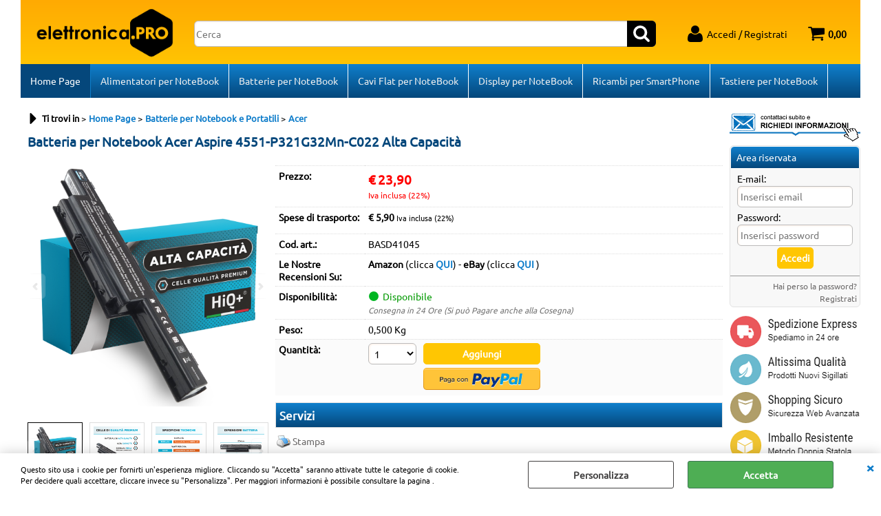

--- FILE ---
content_type: text/html; Charset=iso-8859-1
request_url: https://www.elettronica.pro/acer-batteria-per-notebook-acer-aspire-4551-p321g32mn-c022-alta-capacita.1.1.19.gp.16549.uw
body_size: 39026
content:
<!DOCTYPE html>
<html lang="it">
<head>
<meta charset="iso-8859-1">
<meta http-equiv="content-type" content="text/html; charset=iso-8859-1">
<base href="https://www.elettronica.pro/" />
<script type="text/javascript" id="rdy_BNM1RDAl">
	//<![CDATA[
	
window.onerror = function(message, url, lineNumber,columnNumber,oError) {oError = oError||{};var aStack = (oError.stack||"").split("\n");var aConsole = [];aConsole.push(message);for(var sY=0;sY<aStack.length;sY++){if(aStack[sY]){aConsole.push(aStack[sY].replace(/@/g,"\t"));}}console.log("ERROR:");console.log(aConsole.join("\n"));console.log("------------------------------------");return true;};

	//]]>
</script>


<link  href="scripts/jquery.js" rel="preload" type="text/javascript" as="script" />
<link  href="scripts/readyprolibrary.min122.js?lang=it" rel="preload" type="text/javascript" as="script" />
<link  href="/readycontent/images/Elettronica-Pro-Logo.png" rel="preload" as="image" />
<link  href="ReadySkins/wonder/profile_24_20251118125017.css" rel="preload" type="text/css" as="style" />
<title>Batteria per Notebook Acer Aspire 4551-P321G32Mn-C022 Alta Capacit&#224; - Acer</title>
<meta http-equiv="imagetoolbar" content="no" />
<meta name="generator" content="Ready Pro Ecommerce" />
<meta name="content-language" content="it" />
<link rel="icon" type="image/x-icon" href="/favicon.ico" />
<meta content="Batteria per Notebook Acer Aspire 4551-P321G32Mn-C022 Alta Capacit&amp;#224; - Elettronica.Pro" name="keywords" />
<meta content="Acquista al Miglior Prezzo Batteria per Notebook Acer Aspire 4551-P321G32Mn-C022 Alta Capacit&amp;#224;, Ricambio Nuovo di Altissima Qualit&#224;. Azienda Italiana, Garanzia 2 Anni." name="description" />
<meta content="width=device-width, minimum-scale=1.0, maximum-scale=5.0, initial-scale=1.0" name="viewport" />
<meta content="yes" name="apple-mobile-web-app-capable" />
<meta content="yes" name="mobile-web-app-capable" />
<link  href="https://www.elettronica.pro/acer-batteria-per-notebook-acer-aspire-4551-p321g32mn-c022-alta-capacita.1.1.19.gp.16549.uw" rel="canonical" />
<meta property="og:title" content="Batteria per Notebook Acer Aspire 4551-P321G32Mn-C022 Alta Capacit&#224; - Acer" />
<meta property="og:type" content="product" />
<meta content="Acquista al Miglior Prezzo Batteria per Notebook Acer Aspire 4551-P321G32Mn-C022 Alta Capacit&amp;#224;, Ricambio Nuovo di Altissima Qualit&#224;. Azienda Italiana, Garanzia 2 Anni." property="og:description" />
<meta property="og:url" content="https://www.elettronica.pro/acer-batteria-per-notebook-acer-aspire-4551-p321g32mn-c022-alta-capacita.1.1.19.gp.16549.uw" />
<meta property="og:image" content="https://www.elettronica.pro/files/commelit_Files/Foto/1510143_7.PNG" />
<link  href="https://www.elettronica.pro/files/commelit_Files/Foto/1510143_7.PNG" rel="image_src" />
<link  href="ReadySkins/slick/slick1.css" rel="stylesheet" type="text/css" />
<link  href="ReadySkins/slick/slick-theme1.css" rel="stylesheet" type="text/css" />
<!-- SKIN Predefinita (XL Blu) -->
<link  href="ReadySkins/wonder/profile_24_20251118125017.css" rel="stylesheet" type="text/css" />
<style type="text/css">
body{background-color:#FFFFFF;}
</style>
<!-- Custom CSS --><style type="text/css">
	#menu li a, #loginBox .boxTitle, .newsletterBox .boxTitle, #mainSearchFormBoxSX .boxTitle, #mainSearchFormBoxDX .boxTitle, #currenciesBox .boxTitle, #blogLatestItems .boxTitle, #categories .boxTitle {
     font-size: 100%;
}

#body_getProd #colSx, #body_getProd #colDx {
    width: 190px;
    min-width: 190px;
    max-width: 190px;
    padding: 20px 0px 10px 0px;
}

#colSx, #colDx {
    padding: 20px 0px 10px 0px;
}

#header_responsive .top_buttons>li, #header_responsive .top_buttons>li.primary {
    background-image: linear-gradient(to top,#ffc402 0%,#ffaa02 100%);
}

#header_responsive #logo {
    max-width: 200px;
    padding-left: 12px;
}

#header_responsive .top_buttons input.txt_search {
    box-sizing: border-box;
    width: 97%;
}

#menu.megamenu {
    padding-top: 0px;
}

#header_responsive #header_top_bar_wrapper {
    background-image: linear-gradient(to bottom,#ff9a02 0%,#ffaa02 100%);
    color: #000;
    padding: 0 0 0 0;
    border-top-width: 0px;
    border-top-style: none;
    border-top-color: #ddd;
    border-right-width: 0px;
    border-right-style: solid;
    border-right-color: #ddd;
    border-bottom-width: 0px;
    border-bottom-style: solid;
    border-bottom-color: #ffa902;
    border-left-width: 0px;
    border-left-style: solid;
    border-left-color: #ddd;
}

#header_responsive .top_buttons > li, #header_responsive .top_buttons > li.primary {
    padding: 10px 20px 5px 10px;
}

#colMid #categoriesBoxes strong {
    font-size: 85%;
    padding: 3px 4px 3px 4px;
}

#colMid #categoriesBoxes.withDesc img {
    float: none;
    margin: 0px 0px 0px 0px;
}

#colMid #categoriesBoxes li {
    width: 160px;
    height: 150px;
}

.personalElement {
    margin-top: 2px;
    margin-bottom: 2px;
}

#staticPage {
    margin-bottom: 10px;
}

#colMid #categoriesBoxes strong {
    border-bottom-width: 0px;
    border-bottom-style: none;
}    

#colMid #categoriesBoxes strong {
    font-size: 85%;
    padding: 3px 4px 3px 4px;
}

#loginBox .paypalLoginButton {
    padding: 0px 0px 10px 0;
    text-align: center;
}


@media screen and (max-width:615px){
#header_responsive #logo{
   width:100px!important;
}

}

body{
    background:#fff !important;
}

.fancybox-inner #formRequestInfo{
width:100%;
-moz-box-sizing: border-box;
-webkit-box-sizing: border-box;
box-sizing: border-box;
}
</style>
<style type="text/css">
#colSx,#colDx,#colMid{display:table-cell;vertical-align:top;}#mainTable{display:table;}
</style>
<script type="text/javascript" id="rdy_b1tZqqCV">
//<![CDATA[
var template_var_bShowMobileVersion=false;
var template_var_skinFolder='ReadySkins/wonder/img/';
var template_var_ajaxCall_page='ajaxRequests.asp';
var template_var_upload_files_page='uploadFiles.asp';
var template_var_renew_session_page='';
var template_var_send_order_page='/?cmd=sendOrder';
var template_var_order_incomplete_btn_ko='Annulla';
var template_var_order_incomplete_btn_ok='Procedi con l\'acquisto';
var template_var_order_incomplete_message='<strong>ATTENZIONE!!</strong><br /><p>Siamo spiacenti ma attualmente non esiste alcun vettore disponibile per la tua zona di consegna.</p><ul><li>Potresti decidere di inviare comunque l\'ordine. Ti chiamera\' un nostro tecnico per aiutarti</li><li>Oppure potresti annullare l\'operazione e riprovare tra qualche giorno lasciando i tuoi articoli nel carrello.</li><li>Oppure potresti annullare l\'operazione ma solo per provare un\'altra destinazione</li></ul><br /><br /><strong>Come vuoi procedere?</strong>';
var readypro_data = {cookiesAccepted:0,cookiesMarketingAccepted:0,cookiesStatisticsAccepted:0,webSiteCharset:'iso-8859-1'};
//]]>
</script>
<script src="scripts/jquery.js" type="text/javascript" id="rdy_scriptsjqueryjs"></script>
<script src="scripts/readyprolibrary.min122.js?lang=it" type="text/javascript" id="rdy_scriptsreadyprolibrarymin122jslangit" defer="defer"></script>
<script src="scripts/select2/dist/js/i18n/it.js" type="text/javascript" id="rdy_scriptsselect2distjsi18nitjs" defer="defer"></script>
<script src="scripts/slick/slick1.js" type="text/javascript" id="rdy_scriptsslickslick1js" defer="defer"></script>
<!-- Google Tag Manager -->
<script type="text/javascript" id="rdy_WTAcQG1e">
//<![CDATA[
// Define dataLayer and the gtag function.
window.dataLayer = window.dataLayer || [];
function gtag(){dataLayer.push(arguments);}
// Set default consent to denied as a placeholder
// Determine actual values based on your own requirements
gtag('consent', 'default', {
'ad_storage':'denied',
'ad_user_data':'denied',
'ad_personalization':'denied',
'analytics_storage':'denied'
});
(function(w,d,s,l,i){w[l]=w[l]||[];w[l].push({'gtm.start':new Date().getTime(),event:'gtm.js'});var f=d.getElementsByTagName(s)[0],j=d.createElement(s),dl=l!='dataLayer'?'&l='+l:'';j.async=true;j.src='https://www.googletagmanager.com/gtm.js?id='+i+dl;f.parentNode.insertBefore(j,f);})(window,document,'script','dataLayer','GTM-NHK9F92');
//]]>
</script>
<!-- End Google Tag Manager -->
<script type="text/javascript" id="rdy_F0sR7ilu">
//<![CDATA[
(function(i,s,o,g,r,a,m){i['GoogleAnalyticsObject']=r;i[r]=i[r]||function(){
(i[r].q=i[r].q||[]).push(arguments)},i[r].l=1*new Date();a=s.createElement(o),
m=s.getElementsByTagName(o)[0];a.async=1;a.src=g;m.parentNode.insertBefore(a,m)
})(window,document,'script','//www.google-analytics.com/analytics.js','ga');
ga('create', 'UA-118879949-1', 'auto');
ga('set','anonymizeIp',true);
ga('send', 'pageview');
//]]>
</script>

</head>
<body id="body_getProd" class="body_lang_it webAreaID_1">
<!-- Google Tag Manager (noscript) -->
<noscript><iframe src="https://www.googletagmanager.com/ns.html?id=GTM-NHK9F92" height="0" width="0" style="display:none;visibility:hidden"></iframe></noscript>
<!-- End Google Tag Manager (noscript) -->
<div id="cookieAlert"><div class="text"><p>Questo sito usa i cookie per fornirti un'esperienza migliore. Cliccando su "Accetta" saranno attivate tutte le categorie di cookie. Per decidere quali accettare, cliccare invece su "Personalizza". Per maggiori informazioni è possibile consultare la pagina .</p></div><div class="btn"><a href="#" class="details" onclick="return showCookieDetails();">Personalizza</a><a href="#" class="ok" onclick="return acceptCookie(this,false);">Accetta</a></div><a href="#" class="close" onclick="return closeCookieBanner(this);">CHIUDI</a></div>
<div id="r_left_menu"><div class="r_left_menu_loader"></div><div class="r_left_menu_container"><div class="r_left_menu_container_scroll"><ul><li class="btn_left_close btn"><span>Chiudi</span></li></ul><div class="r_left_menu_areas"><ul>
<li id="r_webArea_1" class="current">
<a href="https://www.elettronica.pro/" title="Home Page" class="selectedButt" target="_self" data-text="Home Page">Home Page</a>
<div class="r_left_menu_categories"><ul><!--catTreeSTART5--><li class="li-folder"><a href="alimentatori-per-notebook-e-portatili.1.1.5.sp.uw" id="r_folder_5" class="folder withProducts" data-id="5" data-params="cmd=searchProd&idA=1&idC=5" data-page="standard">Alimentatori per Notebook e Portatili</a></li><!--catTreeEND5--><!--catTreeSTART17--><li class="li-folder"><a href="batterie-per-notebook-e-portatili.1.1.17.sp.uw" id="r_folder_17" class="folder withProducts" data-id="17" data-params="cmd=searchProd&idA=1&idC=17" data-page="standard">Batterie per Notebook e Portatili</a></li><!--catTreeEND17--><!--catTreeSTART26--><li class="li-folder"><a href="cavi-flat-video-per-notebook-e-portatili.1.1.26.sp.uw" id="r_folder_26" class="folder withProducts" data-id="26" data-params="cmd=searchProd&idA=1&idC=26" data-page="standard">Cavi Flat Video per Notebook e Portatili</a></li><!--catTreeEND26--><!--catTreeSTART14--><li class="li-folder"><a href="display-e-touch-screen-per-smartphone.1.1.14.sp.uw" id="r_folder_14" class="folder withProducts" data-id="14" data-params="cmd=searchProd&idA=1&idC=14" data-page="standard">Display e Touch-Screen per SmartPhone</a></li><!--catTreeEND14--><!--catTreeSTART29--><li class="li-folder"><a href="display-per-notebook-e-portatili.1.1.29.sp.uw" id="r_folder_29" class="folder withProducts" data-id="29" data-params="cmd=searchProd&idA=1&idC=29" data-page="standard">Display per Notebook e Portatili</a></li><!--catTreeEND29--><!--catTreeSTART2--><li class="li-folder"><a href="tastiere-per-notebook-e-portatili.1.1.2.sp.uw" id="r_folder_2" class="folder withProducts" data-id="2" data-params="cmd=searchProd&idA=1&idC=2" data-page="standard">Tastiere per Notebook e Portatili</a></li><!--catTreeEND2--></ul></div>
</li><li id="r_webArea_4">
<a href="alimentatori-per-notebook.1.4.uw" title="Alimentatori per NoteBook" target="_self" data-text="Alimentatori per NoteBook">Alimentatori per NoteBook</a>
<!-- INNERHTML_AREA_4 -->
</li><li id="r_webArea_3">
<a href="batterie-per-notebook.1.3.uw" title="Batterie per NoteBook" target="_self" data-text="Batterie per NoteBook">Batterie per NoteBook</a>
<!-- INNERHTML_AREA_3 -->
</li><li id="r_webArea_8">
<a href="cavi-flat-per-notebook.1.8.uw" title="Cavi Flat per NoteBook" target="_self" data-text="Cavi Flat per NoteBook">Cavi Flat per NoteBook</a>
<!-- INNERHTML_AREA_8 -->
</li><li id="r_webArea_9">
<a href="display-per-notebook.1.9.uw" title="Display per NoteBook" target="_self" data-text="Display per NoteBook">Display per NoteBook</a>
<!-- INNERHTML_AREA_9 -->
</li><li id="r_webArea_7">
<a href="ricambi-per-smartphone.1.7.uw" title="Ricambi per SmartPhone" target="_self" data-text="Ricambi per SmartPhone">Ricambi per SmartPhone</a>
<!-- INNERHTML_AREA_7 -->
</li><li id="r_webArea_6">
<a href="tastiere-per-notebook.1.6.uw" title="Tastiere per NoteBook" target="_self" data-text="Tastiere per NoteBook">Tastiere per NoteBook</a>
<!-- INNERHTML_AREA_6 -->
</li>
</ul>
</div></div></div></div>
<div id="header_responsive"><div id="head"><div id="header_top_bar_wrapper"><ul class="header_top_bar"><li id="top_text"></li></ul></div><div id="top_buttons_wrapper"><ul class="top_buttons"><li id="top_menu_button" class="btn_menu butt"><a href="#"><span>&nbsp;</span></a></li><li class="box_logo"><a href="https://www.elettronica.pro/"><img src="/readycontent/images/Elettronica-Pro-Logo.png" fetchpriority="high" id="logo" alt="Elettronica.Pro" border="0" /></a></li><li class="box_search"><form action="/" id="top_search" class="headForm"><div class="box_text_search"><input type="text" placeholder="Cerca" class="txt_search" name="cmdString" autocomplete="off" value="" /><input type="submit" value="ok" class="btn_search responsive_butt" /></div><input type="button" value="ok" name="main_butt" class="btn_search main_butt" /><input type="hidden" name="cmd" value="searchProd" /><input type="hidden" name="bFormSearch" value="1" /></form></li><li id="top_login_button" class="btn_login butt"><a href="/?cmd=loginAndRegister" rel="nofollow"><span>Accedi / Registrati</span></a><div id="top_login" class="popup"><div class="loginAndRegister" id="loginAndRegisterTop"><div id="existentUserBoxTop" class="existent_user_box"><div class="boxTitle"><span>Sono già registrato</span></div><p>Per completare l'ordine inserisci il nome utente e la password e poi clicca sul pulsante "Accedi"</p><form action="acer-batteria-per-notebook-acer-aspire-4551-p321g32mn-c022-alta-capacita.1.1.19.gp.16549.uw" method="post"><fieldset><label><strong>E-mail:</strong><input type="text" name="uid" /></label><label><strong>Password:</strong><input type="password" name="pwd" onkeypress="showToggleViewPassword(this);" /></label></fieldset><input value="Accedi" type="submit" name="cmdOK" class="butt1" /><a href="#" title="Inserire l'indirizzo email con il quale e' stata effettuata la registrazione per reimpostare la password" onclick="return showMessageInLightBox('&lt;div id=&quot;resetPwdRequest&quot;&gt;&lt;div class=&quot;boxTitle&quot;&gt;Hai perso la password?&lt;/div&gt;Per avviare la procedura di reset della password inserisci l\'indirizzo email con il quale ti sei registrato.&lt;form id=&quot;resetPwdRequestForm&quot; action=&quot;/?cmd=resetPwdRequest&quot; method=&quot;post&quot; onsubmit=&quot;return checkResetPwdForm(this);&quot;&gt;&lt;label for=&quot;email&quot;&gt;E-mail&lt;/label&gt;&amp;nbsp;&lt;input type=&quot;text&quot; name=&quot;email&quot; /&gt;&amp;nbsp;&lt;input type=&quot;submit&quot; name=&quot;cmd_OK&quot; value=&quot;Vai&quot; class=&quot;butt1&quot; id=&quot;resetPwdRequestButt&quot; /&gt;&lt;/form&gt;&lt;/div&gt;');">Hai perso la password?</a></form></div><div id="newUserBoxTop" class="new_user_box"><div class="boxTitle"><span>Sono un nuovo cliente</span></div><p>Se non sei ancora registrato sul nostro sito clicca sul pulsante "Registrati"</p><form action="/?cmd=regForm" method="post"><input type="submit" name="cmdRegister" value="Registrati" class="butt1" /></form></div></div></div></li><li class="btn_cart butt" id="top_cart_button"><a href="/?cmd=showCart" rel="nofollow"><span>0,00</span></a></li></ul></div></div></div>
<div id="menu" class="megamenu"><ul>
<li id="webArea_1" class="current">
<a href="https://www.elettronica.pro/" title="Home Page" class="selectedButt" target="_self" data-text="Home Page">Home Page</a>
</li><li id="webArea_4">
<a href="alimentatori-per-notebook.1.4.uw" title="Alimentatori per NoteBook" target="_self" data-text="Alimentatori per NoteBook">Alimentatori per NoteBook</a>
</li><li id="webArea_3">
<a href="batterie-per-notebook.1.3.uw" title="Batterie per NoteBook" target="_self" data-text="Batterie per NoteBook">Batterie per NoteBook</a>
</li><li id="webArea_8">
<a href="cavi-flat-per-notebook.1.8.uw" title="Cavi Flat per NoteBook" target="_self" data-text="Cavi Flat per NoteBook">Cavi Flat per NoteBook</a>
</li><li id="webArea_9">
<a href="display-per-notebook.1.9.uw" title="Display per NoteBook" target="_self" data-text="Display per NoteBook">Display per NoteBook</a>
</li><li id="webArea_7">
<a href="ricambi-per-smartphone.1.7.uw" title="Ricambi per SmartPhone" target="_self" data-text="Ricambi per SmartPhone">Ricambi per SmartPhone</a>
</li><li id="webArea_6">
<a href="tastiere-per-notebook.1.6.uw" title="Tastiere per NoteBook" target="_self" data-text="Tastiere per NoteBook">Tastiere per NoteBook</a>
</li>
</ul>
</div>
<div id="mainTableContainer">
<div id="mainTable">
<div id="colMid">
<noscript><div id="jsNotEnabledMessage"><img src="ReadySkins/wonder/img/alert_javascriptIsNotEnable.gif" border="0" alt="" /></div></noscript>
<div id="navBar"><div id="breadcrumbs"><strong>Ti trovi in</strong> <ul><li><a href="https://www.elettronica.pro/" title="Home Page"><span>Home Page</span></a></li> <li><a href="batterie-per-notebook-e-portatili.1.1.17.sp.uw" title="Batterie per Notebook e Portatili"><span>Batterie per Notebook e Portatili</span></a></li> <li><a href="acer.1.1.19.sp.uw" title="Acer"><span>Acer</span></a></li></ul></div></div><script type="application/ld+json">{"itemListElement":[{"@type":"ListItem","position":1,"item":{"@id":"https://www.elettronica.pro/","name":"Home Page"}},{"@type":"ListItem","position":2,"item":{"@id":"batterie-per-notebook-e-portatili.1.1.17.sp.uw","name":"Batterie per Notebook e Portatili"}},{"@type":"ListItem","position":3,"item":{"@id":"acer.1.1.19.sp.uw","name":"Acer"}}],"@type":"BreadcrumbList","@context":"https://schema.org"}</script>
<div id="sheetBox">
<div id="sheetBoxTopDetails">
<h1 class="boxTitle">
<span>Batteria per Notebook Acer Aspire 4551-P321G32Mn-C022 Alta Capacit&#224;</span>
</h1>
<div class="imagesBox" style="width:350px;float:left;margin:0 10px 10px 0;max-width: 400px;">
<div class="mainImagesList" id="sheetMainImageConteiner"><a href="#" data-fancybox-href="files/commelit_Files/Foto/1510143_2.PNG" data-fancybox-title="Batteria per Notebook Acer Aspire 4551-P321G32Mn-C022 Alta Capacit&#224;" class="fancybox-sheet-gallery imageParent"><img src="files/commelit_Files/Foto/1510143_2.PNG" fetchpriority="high" class="image" id="sheetMainImage" alt="Batteria per Notebook Acer Aspire 4551-P321G32Mn-C022 Alta Capacit&#224;" border="0" /></a><a href="#" data-fancybox-href="files/commelit_Files/Foto/1510156_2.PNG" data-fancybox-title="Batteria per Notebook Acer Aspire 4551-P321G32Mn-C022 Alta Capacit&#224;" class="fancybox-sheet-gallery imageParent"><img src="files/commelit_Files/Foto/1510156_2.PNG" data-lazy="files/commelit_Files/Foto/1510156_2.PNG" class="image" id="sheetMainImage_1" alt="Batteria per Notebook Acer Aspire 4551-P321G32Mn-C022 Alta Capacit&#224;" border="0" /></a><a href="#" data-fancybox-href="files/commelit_Files/Foto/1510169_2.PNG" data-fancybox-title="Batteria per Notebook Acer Aspire 4551-P321G32Mn-C022 Alta Capacit&#224;" class="fancybox-sheet-gallery imageParent"><img src="files/commelit_Files/Foto/1510169_2.PNG" data-lazy="files/commelit_Files/Foto/1510169_2.PNG" class="image" id="sheetMainImage_2" alt="Batteria per Notebook Acer Aspire 4551-P321G32Mn-C022 Alta Capacit&#224;" border="0" /></a><a href="#" data-fancybox-href="files/commelit_Files/Foto/1510182_2.PNG" data-fancybox-title="Batteria per Notebook Acer Aspire 4551-P321G32Mn-C022 Alta Capacit&#224;" class="fancybox-sheet-gallery imageParent"><img src="files/commelit_Files/Foto/1510182_2.PNG" data-lazy="files/commelit_Files/Foto/1510182_2.PNG" class="image" id="sheetMainImage_3" alt="Batteria per Notebook Acer Aspire 4551-P321G32Mn-C022 Alta Capacit&#224;" border="0" /></a><a href="#" data-fancybox-href="files/commelit_Files/Foto/1510195_2.PNG" data-fancybox-title="Batteria per Notebook Acer Aspire 4551-P321G32Mn-C022 Alta Capacit&#224;" class="fancybox-sheet-gallery imageParent"><img src="files/commelit_Files/Foto/1510195_2.PNG" data-lazy="files/commelit_Files/Foto/1510195_2.PNG" class="image" id="sheetMainImage_4" alt="Batteria per Notebook Acer Aspire 4551-P321G32Mn-C022 Alta Capacit&#224;" border="0" /></a><a href="#" data-fancybox-href="files/commelit_Files/Foto/1510208_2.PNG" data-fancybox-title="Batteria per Notebook Acer Aspire 4551-P321G32Mn-C022 Alta Capacit&#224;" class="fancybox-sheet-gallery imageParent"><img src="files/commelit_Files/Foto/1510208_2.PNG" data-lazy="files/commelit_Files/Foto/1510208_2.PNG" class="image" id="sheetMainImage_5" alt="Batteria per Notebook Acer Aspire 4551-P321G32Mn-C022 Alta Capacit&#224;" border="0" /></a><a href="#" data-fancybox-href="files/commelit_Files/Foto/1510221_2.PNG" data-fancybox-title="Batteria per Notebook Acer Aspire 4551-P321G32Mn-C022 Alta Capacit&#224;" class="fancybox-sheet-gallery imageParent"><img src="files/commelit_Files/Foto/1510221_2.PNG" data-lazy="files/commelit_Files/Foto/1510221_2.PNG" class="image" id="sheetMainImage_6" alt="Batteria per Notebook Acer Aspire 4551-P321G32Mn-C022 Alta Capacit&#224;" border="0" /></a><a href="#" data-fancybox-href="files/commelit_Files/Foto/1510234_2.PNG" data-fancybox-title="Batteria per Notebook Acer Aspire 4551-P321G32Mn-C022 Alta Capacit&#224;" class="fancybox-sheet-gallery imageParent"><img src="files/commelit_Files/Foto/1510234_2.PNG" data-lazy="files/commelit_Files/Foto/1510234_2.PNG" class="image" id="sheetMainImage_7" alt="Batteria per Notebook Acer Aspire 4551-P321G32Mn-C022 Alta Capacit&#224;" border="0" /></a></div><div class="sheetMainImage thumbsList" data-n-thumbs="4" data-n-total-mages="8" data-add-pinch="1"><a href="#" onclick="return false;" class="thumbParent"><img src="files/commelit_Files/Foto/1510143_7.PNG" class="thumb" alt="Batteria per Notebook Acer Aspire 4551-P321G32Mn-C022 Alta Capacit&#224;" border="0" /></a><a href="#" onclick="return false;" class="thumbParent"><img src="files/commelit_Files/Foto/1510156_7.PNG" data-lazy="files/commelit_Files/Foto/1510156_2.PNG" class="thumb" alt="Batteria per Notebook Acer Aspire 4551-P321G32Mn-C022 Alta Capacit&#224;" border="0" /></a><a href="#" onclick="return false;" class="thumbParent"><img src="files/commelit_Files/Foto/1510169_7.PNG" data-lazy="files/commelit_Files/Foto/1510169_2.PNG" class="thumb" alt="Batteria per Notebook Acer Aspire 4551-P321G32Mn-C022 Alta Capacit&#224;" border="0" /></a><a href="#" onclick="return false;" class="thumbParent"><img src="files/commelit_Files/Foto/1510182_7.PNG" data-lazy="files/commelit_Files/Foto/1510182_2.PNG" class="thumb" alt="Batteria per Notebook Acer Aspire 4551-P321G32Mn-C022 Alta Capacit&#224;" border="0" /></a><a href="#" onclick="return false;" class="thumbParent"><img src="files/commelit_Files/Foto/1510195_7.PNG" data-lazy="files/commelit_Files/Foto/1510195_2.PNG" class="thumb" alt="Batteria per Notebook Acer Aspire 4551-P321G32Mn-C022 Alta Capacit&#224;" border="0" /></a><a href="#" onclick="return false;" class="thumbParent"><img src="files/commelit_Files/Foto/1510208_7.PNG" data-lazy="files/commelit_Files/Foto/1510208_2.PNG" class="thumb" alt="Batteria per Notebook Acer Aspire 4551-P321G32Mn-C022 Alta Capacit&#224;" border="0" /></a><a href="#" onclick="return false;" class="thumbParent"><img src="files/commelit_Files/Foto/1510221_7.PNG" data-lazy="files/commelit_Files/Foto/1510221_2.PNG" class="thumb" alt="Batteria per Notebook Acer Aspire 4551-P321G32Mn-C022 Alta Capacit&#224;" border="0" /></a><a href="#" onclick="return false;" class="thumbParent"><img src="files/commelit_Files/Foto/1510234_7.PNG" data-lazy="files/commelit_Files/Foto/1510234_2.PNG" class="thumb" alt="Batteria per Notebook Acer Aspire 4551-P321G32Mn-C022 Alta Capacit&#224;" border="0" /></a></div>
</div>
<div class="detailsBox" style="margin:0 0 10px 360px;">
<table width="99%" border="0" cellspacing="0" cellpadding="0"><tr class="price">
<th scope="row" class="price">Prezzo:</th>
<td data-label="" class="price"><h3 class="mainPrice"><span class="mainPriceCurrency">&#8364;</span><span class="mainPriceAmount">23,90</span> <span class="sIva">Iva inclusa (22%)</span></h3></td>
</tr><tr id="shippingAmount_16549" class="deliveryInfo">
<th scope="row" class="deliveryInfo">Spese di trasporto:</th>
<td id="shippingAmount_16549" data-label="" class="deliveryInfo"><div class="shippingDetails"><span><strong>&#8364; 5,90</strong> <span class="sIva">Iva inclusa (22%)</span></span></div></td>
</tr><tr class="code">
<th scope="row" class="code">Cod. art.:</th>
<td data-label="" class="code">BASD41045</td>
</tr><tr class="customHTML">
<th scope="row" class="customHTML">Le Nostre Recensioni Su:</th>
<td data-label="" class="customHTML"><p><strong><font color="#000000">Amazon</font></strong> (clicca
<strong><a href="https://www.amazon.it/gp/aag/details/ref=aag_m_ss?ie=UTF8&amp;asin=&amp;isAmazonFulfilled=&amp;isCBA=&amp;marketplaceID=APJ6JRA9NG5V4&amp;seller=A62PC5QTQMW05"
target="_blank">QUI</a></strong>) -&#160;<strong>eBay</strong>
(clicca
<a href="https://www.ebay.it/fdbk/feedback_profile/elettronica-pro"
target="_blank"><strong>QUI</strong></a> )</p></td>
</tr><tr class="availability">
<th scope="row" class="availability">Disponibilità:</th>
<td data-label="" class="availability"><a href="#" onclick="showMessageInLightBox('&lt;p&gt;&lt;font size=&quot;4&quot;&gt;Consegna in 24 Ore&lt;/font&gt;&lt;/p&gt;\r\n&lt;p&gt;&lt;font size=&quot;4&quot;&gt;Si pu&#242; Pagare anche alla Consegna&lt;/font&gt;&lt;/p&gt;'); return false;" class="availabDetails"><span class="fullAV ico">Disponibile</span>
</a><em class="delivery">Consegna in 24 Ore (Si può Pagare anche alla Cosegna)</em></td>
</tr><tr>
<th scope="row">Peso:</th>
<td data-label="">0,500 Kg</td>
</tr><tr id="sheetAddToCartRow"><th>Quantità:</th><td class="bkg1"><form action="acer-batteria-per-notebook-acer-aspire-4551-p321g32mn-c022-alta-capacita.1.1.19.gp.16549.uw" method="post" class="cart_form" name="cart_form_16549" id="cart_form_16549" onsubmit="return false;"><label><select name="addToCart" class="cart_form_quantity" onchange="return cartQtaSubmit(this);"><option value="1">1</option><option value="2">2</option><option value="3">3</option><option value="4">4</option><option value="5">5</option><option value="6">6</option><option value="7">7</option><option value="8">8</option><option value="9">9</option><optgroup label="-----"><option value="customQuantityForm_ins_16549">10+</option></optgroup></select></label><input type="submit" value="Aggiungi" name="cmdAdd" class="butt1" onclick="return addToCartProduct(this.form);" /><input type="hidden" value="16549" name="productID" /><input type="hidden" value="" name="filterID" /></form><div style="display:none;" id="customQuantityForm_ins_16549"><div class="ajax_message"><strong>Batteria per Notebook Acer Aspire 4551-P321G32Mn-C022 Alta Capacit&#224;</strong> <p>Quanti PZ vuoi aggiungere?</p><form class="cart_form" action="acer-batteria-per-notebook-acer-aspire-4551-p321g32mn-c022-alta-capacita.1.1.19.gp.16549.uw" method="post" name="custom_cart_form_16549" id="custom_cart_form_16549" onsubmit="return addToCartProduct(this);"><input type="text" name="addToCart" value="10" size="3" maxlength="6" class="cart_form_quantity" /><input type="submit" value="Aggiungi" name="cmdAdd" class="butt1" onclick="return addToCartProduct(this.form);" /><input type="hidden" value="16549" name="productID" /><input type="hidden" value="" name="filterID" /></form></div></div><form action="https://www.elettronica.pro/ReadyPaypalExpressCheckoutShortCut.asp" method="post" onsubmit="showLoading();" target="_parent" class="ECS_form"><input type="hidden" name="productID" value="16549" /><input type="hidden" name="addToCart" value="1" /><input type="image" src="ReadySkins/wonder/img/btn_xpressCheckout_it.png" class="ECS_button it" /></form></td></tr></table>
</div>
<div class="servicesBox" style="margin:0 0 10px 360px;"><h2><span>Servizi</span></h2><a href="javascript:window.print();" class="buttServPrint">Stampa</a><a href="#" title="Condividi" class="buttServTellToFriend" rel="nofollow">Condividi</a><a href="#" onclick="showMessageInLightBox('&lt;div id=&quot;formRequestInfo&quot;&gt;\r\n\t&lt;div class=&quot;boxTitle&quot;&gt;&lt;span&gt;Richiedi informazioni&lt;/span&gt;&lt;/div&gt;\r\n\t&lt;form action=&quot;/?cmd=requestInfo&quot; method=&quot;post&quot; id=&quot;frm_request_info&quot; onsubmit=&quot;return checkRequestInfoForm(this);&quot;&gt;\r\n\t\t&lt;h3&gt;Batteria per Notebook Acer Aspire 4551-P321G32Mn-C022 Alta Capacit&#224;&lt;/h3&gt;\r\n\t\t&lt;p&gt;Non hai trovato ci&#242; che cerchi? Scrivici e richiedi quello che ti interessa sapere.&lt;/p&gt;\r\n\t\t&lt;table border=&quot;0&quot; cellspacing=&quot;0&quot; cellpadding=&quot;0&quot;&gt;\r\n\t\t\t&lt;tr&gt;\r\n\t\t\t\t&lt;td&gt;\r\n\t\t\t\t\t&lt;label for=&quot;maskedField1&quot;&gt;Nome&lt;/label&gt;\r\n\t\t\t\t\t&lt;input type=&quot;text&quot; name=&quot;maskedField1&quot; id=&quot;maskedField1&quot; /&gt;\r\n\t\t\t\t&lt;/td&gt;\r\n\t\t\t\t&lt;td&gt;&lt;/td&gt;\r\n\t\t\t&lt;/tr&gt;\r\n\t\t\t&lt;tr&gt;\r\n\t\t\t\t&lt;td&gt;\r\n\t\t\t\t\t&lt;label&gt;E-mail&lt;/label&gt;&lt;input type=&quot;text&quot; name=&quot;maskedField2&quot; /&gt;\r\n\t\t\t\t&lt;/td&gt;\r\n\t\t\t\t&lt;td&gt;\r\n\t\t\t\t\t&lt;input type=&quot;hidden&quot; name=&quot;maskedField5&quot; value=&quot;maskedField2&quot; /&gt;\r\n\t\t\t\t&lt;/td&gt;\r\n\t\t\t&lt;/tr&gt;\r\n\t\t\t&lt;tr&gt;\r\n\t\t\t\t&lt;td colspan=&quot;2&quot;&gt;\r\n\t\t\t\t\t&lt;label for=&quot;maskedField3&quot;&gt;Richiesta&lt;/label&gt;\r\n\t\t\t\t\t&lt;textarea rows=&quot;5&quot; name=&quot;maskedField3&quot; id=&quot;maskedField3&quot;&gt;&lt;/textarea&gt;\r\n\t\t\t\t&lt;/td&gt;\r\n\t\t\t&lt;/tr&gt;\r\n\t\t\t&lt;tr&gt;\r\n\t\t\t\t&lt;td colspan=&quot;2&quot;&gt;\r\n\t\t\t\t\t\r\n\t\t\t\t\t&lt;input type=&quot;submit&quot; name=&quot;cmd_OK&quot; value=&quot;INVIA RICHIESTA&quot; class=&quot;butt1 frm_request_info_submit&quot; /&gt;\r\n\t\t\t\t&lt;/td&gt;\r\n\t\t\t&lt;/tr&gt;\r\n\t\t&lt;/table&gt;\r\n\t\t&lt;input type=&quot;hidden&quot; name=&quot;productID&quot; value=&quot;16549&quot; /&gt;\r\n\t&lt;/form&gt;\r\n&lt;/div&gt;');return false;" class="buttServInfo">Richiedi informazioni</a></div>
</div>
<div id="sheetProductBoxes"><div id=""><h2><span>Descrizione</span></h2><div id="sheetProductDescription"><div class="descriptionBox"><p><h3>Batteria per Notebook Acer Aspire 4551-P321G32Mn-C022 Alta Capacità (Potenziata) agli Ioni di Litio (Li-ion) 6 Celle, 5200mAh (compatibile 4400mAh), 11.1V (compatibile 10,8V), Ricambio per Portatile</h3></p><p><h3>CARATTERISTICHE BATTERIA</h3></p>
<p>CONDIZIONE PRODOTTO: Nuovo e Coperto da Garanzia Italia 24 Mesi.</p>
<p>TIPO DI BATTERIA: agli Ioni di Litio (Li-ion).</p><p>CAPACITA': 5200mAh (compatibile con 4400mAh).</p><p>WATT PER ORA: 58Wh (compatibile con 56Wh).</p><p>VOLTAGGIO: 11.1V (compatibile con 10.8V).</p>
<p>NUMERO DI CELLE: 6 Li-ion (Ioni di Litio) Alta Capacità.</p>
<p>TIPO DI CONNESSIONE: Innesto a 8 Pin.</p>
<p>CERTIFICAZIONI: CE, FCC, RoHS.</p>
<p>APPLICAZIONE: Batteria di Ricambio per Notebook e Portatili Acer, eMachines, Gateway, Packard Bell..</p>
<p>COLORE PRIMARIO: Nero.</p>
<hr />
<div class="regular">
<h4><span style="font-size:18px;">SPEDIZIONE CORRIERE ESPRESSO CON SERVIZIO FRAGILE INCLUSO</span></h4>
<p><span class="red">LE NOSTRE CONSEGNE SONO VELOCISSIME!</span> La spedizione viene effettuata immediatamente dopo la notifica di avvenuto pagamento, subito dopo riceverete la fattura fiscale allegata alla email di conferma avvenuto pagamento e insieme il tracking di spedizione. Le Consegne vengono effettuate tramite Corriere Espresso Assicurato e impiegano 1-2 giorni lavorativi per la maggior parte del territorio italiano, le consegne alle Isole possono impiegare 2-3 giorni lavorativi. Il corriere consegna tra le ore 9:00 e le 19:00. Si consiglia di utilizzare l&#39;indirizzo di lavoro o di reperibilit&agrave;. Spedizione assicurata contro danni e smarrimento.</p>
<h5 class="big red"><span style="font-size:16px;">CONSEGNE ESPRESSE IN 24 ORE</span></h5>
</div>
<h6><span style="font-size:16px;">BATTERIE PER NOTEBOOK E PORTATILI ELETTRONICA.PRO</span></h6>
<p><strong>Elettronica.Pro</strong> &egrave; un marchio Commelit S.r.l.s. (Azienda Totalmente Italiana), l&#39;azienda &egrave; leader nel settore dei <strong>Ricambi per Notebook</strong> ed &egrave; totalmente e solo italiana, pertanto rispettosa di tutte le normative vigenti inerenti il commercio elettronico in italia, l&#39;azienda emette fattura con iva compresa al 22% gi&agrave; nel totale documento. Inoltre tutti i nostri prodotti sono coperti da Garanzia di 2 anni e si rispettano i termini del Diritto di Recesso vigente (formula Soddisfatti o Rimborsati).</p></div></div></div></div>
</div><script type="application/ld+json">{"name":"Batteria per Notebook Acer Aspire 4551-P321G32Mn-C022 Alta Capacit&#224;","category":"Batterie per Notebook e Portatili/Acer","image":"https://www.elettronica.pro/files/commelit_Files/Foto/1510143_2.PNG","offers":{"price":"23.90","priceCurrency":"EUR","priceValidUntil":"25-01-2026 15:33:26","availability":"https://schema.org/InStock"},"mpn":"","sku":"BASD41045","shipping_weight":"0.5 Kg","product_weight":"0.5 Kg","description":"Batteria per Notebook Acer Aspire 4551-P321G32Mn-C022 Alta Capacità (Potenziata) agli Ioni di Litio (Li-ion) 6 Celle, 5200mAh (compatibile 4400mAh), 11.1V (compatibile 10,8V), Ricambio per PortatileCARATTERISTICHE BATTERIA\n\nCONDIZIONE PRODOTTO: Nuovo e Coperto da Garanzia Italia 24 Mesi.\nTIPO DI BATTERIA: agli Ioni di Litio (Li-ion).CAPACITA\": 5200mAh (compatibile con 4400mAh).WATT PER ORA: 58Wh (compatibile con 56Wh).VOLTAGGIO: 11.1V (compatibile con 10.8V).\nNUMERO DI CELLE: 6 Li-ion (Ioni di Litio) Alta Capacità.\nTIPO DI CONNESSIONE: Innesto a 8 Pin.\nCERTIFICAZIONI: CE, FCC, RoHS.\nAPPLICAZIONE: Batteria di Ricambio per Notebook e Portatili Acer, eMachines, Gateway, Packard Bell..\nCOLORE PRIMARIO: Nero.\n\n\nSPEDIZIONE CORRIERE ESPRESSO CON SERVIZIO FRAGILE INCLUSO\nLE NOSTRE CONSEGNE SONO VELOCISSIME! La spedizione viene effettuata immediatamente dopo la notifica di avvenuto pagamento, subito dopo riceverete la fattura fiscale allegata alla email di conferma avvenuto pagamento e insieme il tracking di spedizione. Le Consegne vengono effettuate tramite Corriere Espresso Assicurato e impiegano 1-2 giorni lavorativi per la maggior parte del territorio italiano, le consegne alle Isole possono impiegare 2-3 giorni lavorativi. Il corriere consegna tra le ore 9:00 e le 19:00. Si consiglia di utilizzare l&#39;indirizzo di lavoro o di reperibilit&agrave;. Spedizione assicurata contro danni e smarrimento.\nCONSEGNE ESPRESSE IN 24 ORE\n\nBATTERIE PER NOTEBOOK E PORTATILI ELETTRONICA.PRO\nElettronica.Pro &egrave; un marchio Commelit S.r.l.s. (Azienda Totalmente Italiana), l&#39;azienda &egrave; leader nel settore dei Ricambi per Notebook ed &egrave; totalmente e solo italiana, pertanto rispettosa di tutte le normative vigenti inerenti il commercio elettronico in italia, l&#39;azienda emette fattura con iva compresa al 22% gi&agrave; nel totale documento. Inoltre tutti i nostri prodotti sono coperti da Garanzia di 2 anni e si rispettano i termini del Diritto di Recesso vigente (formula Soddisfatti o Rimborsati).","@type":"Product","@context":"https://schema.org"}</script>
</div>
<div id="colDx"><div class="personalElement"><a href="richiedi-informazioni-elettronica-pro" target="_self" title="Richiedi Informazioni Elettronica.Pro" id="personal_btn_DX_1"><img src="files/commelit_Files/Foto/44006_richiedi_informazioni_elettronica_pro.png" alt="Richiedi Informazioni Elettronica.Pro" border="0" /></a></div><div id="loginBox">
<div id="loginBox_Title" class="boxTitle bkg2"><span>Area riservata</span></div>
<form action="acer-batteria-per-notebook-acer-aspire-4551-p321g32mn-c022-alta-capacita.1.1.19.gp.16549.uw" method="post">
<label for="uid">E-mail:</label>
<input type="text" id="uid" name="uid" placeholder="Inserisci email" />
<label for="pwd">Password:</label>
<input type="password" id="pwd" name="pwd" placeholder="Inserisci password" />
<input type="submit" value="Accedi" class="butt1 b_green" />
</form>
<ul>
<li><a href="#" title="Inserire l'indirizzo email con il quale e' stata effettuata la registrazione per reimpostare la password" onclick="return showMessageInLightBox('&lt;div id=&quot;resetPwdRequest&quot;&gt;&lt;div class=&quot;boxTitle&quot;&gt;Hai perso la password?&lt;/div&gt;Per avviare la procedura di reset della password inserisci l\'indirizzo email con il quale ti sei registrato.&lt;form id=&quot;resetPwdRequestForm&quot; action=&quot;/?cmd=resetPwdRequest&quot; method=&quot;post&quot; onsubmit=&quot;return checkResetPwdForm(this);&quot;&gt;&lt;label for=&quot;email&quot;&gt;E-mail&lt;/label&gt;&amp;nbsp;&lt;input type=&quot;text&quot; name=&quot;email&quot; /&gt;&amp;nbsp;&lt;input type=&quot;submit&quot; name=&quot;cmd_OK&quot; value=&quot;Vai&quot; class=&quot;butt1&quot; id=&quot;resetPwdRequestButt&quot; /&gt;&lt;/form&gt;&lt;/div&gt;');" rel="nofollow">Hai perso la password?</a></li>
<li><a href="/?cmd=regForm" class="Registratevi gratuitamente sul nostro sito per potere effettuare acquisti e usufruire di tutti i vantaggi riservati agli utenti registrati">Registrati</a></li>
</ul>
</div><div class="personalElement"><img src="files/commelit_Files/Foto/44002_4_loghi_elettronica_pro.png" alt="" border="0" /></div><div id="latestModelsBox"><div class="boxTitle bkg1"><span>Ultimi consultati</span></div><ul><li><a href="acer-batteria-per-notebook-acer-aspire-4551-p321g32mn-c022-alta-capacita.1.1.19.gp.16549.uw"><img src="files/commelit_Files/Foto/1510143.PNG" align="left" width="40" alt="" border="0" />Batteria per Notebook Acer Aspire [...]</a></li></ul></div><div class="personalElement"><img src="files/commelit_Files/Foto/44004_paypal_elettronica_pro.png" alt="" border="0" /></div><div class="feedBackBox"><div class="boxTitle bkg2"><span>Opinioni Clienti</span></div><ul><li><span style="width:16px;height:16px;display:inline-block;margin:0 2px 0 0;float:left;" class="img-star-mini"></span><span style="width:16px;height:16px;display:inline-block;margin:0 2px 0 0;float:left;" class="img-star-mini"></span><span style="width:16px;height:16px;display:inline-block;margin:0 2px 0 0;float:left;" class="img-star-mini"></span><span style="width:16px;height:16px;display:inline-block;margin:0 2px 0 0;float:left;" class="img-star-mini"></span><span style="width:16px;height:16px;display:inline-block;margin:0 2px 0 0;float:left;" class="img-star-mini"></span>&nbsp;<strong class="fDate">18.11.2025</strong>&nbsp;<p>TUTTO OK</p></li><li><span style="width:16px;height:16px;display:inline-block;margin:0 2px 0 0;float:left;" class="img-star-mini"></span><span style="width:16px;height:16px;display:inline-block;margin:0 2px 0 0;float:left;" class="img-star-mini"></span><span style="width:16px;height:16px;display:inline-block;margin:0 2px 0 0;float:left;" class="img-star-mini"></span><span style="width:16px;height:16px;display:inline-block;margin:0 2px 0 0;float:left;" class="img-star-mini"></span><span style="width:16px;height:16px;display:inline-block;margin:0 2px 0 0;float:left;" class="img-star-mini"></span>&nbsp;<strong class="fDate">17.11.2025</strong>&nbsp;<p>La spedizione è arrivata in ritardo per colpa del corriere gls</p></li><li><span style="width:16px;height:16px;display:inline-block;margin:0 2px 0 0;float:left;" class="img-star-mini"></span><span style="width:16px;height:16px;display:inline-block;margin:0 2px 0 0;float:left;" class="img-star-mini"></span><span style="width:16px;height:16px;display:inline-block;margin:0 2px 0 0;float:left;" class="img-star-mini"></span><span style="width:16px;height:16px;display:inline-block;margin:0 2px 0 0;float:left;" class="img-star-mini"></span><span style="width:16px;height:16px;display:inline-block;margin:0 2px 0 0;float:left;" class="img-star-mini"></span>&nbsp;<strong class="fDate">14.11.2025</strong>&nbsp;<p>OTTIMO PRODOTTO TUTTO OK</p></li><li><span style="width:16px;height:16px;display:inline-block;margin:0 2px 0 0;float:left;" class="img-star-mini"></span><span style="width:16px;height:16px;display:inline-block;margin:0 2px 0 0;float:left;" class="img-star-mini"></span><span style="width:16px;height:16px;display:inline-block;margin:0 2px 0 0;float:left;" class="img-star-mini"></span><span style="width:16px;height:16px;display:inline-block;margin:0 2px 0 0;float:left;" class="img-star-mini"></span><span style="width:16px;height:16px;display:inline-block;margin:0 2px 0 0;float:left;" class="img-star-mini"></span>&nbsp;<strong class="fDate">14.11.2025</strong>&nbsp;<p>Speriamo che duri nel tempo e mantenga la carica per il momento tutto ok grazie</p></li><li><span style="width:16px;height:16px;display:inline-block;margin:0 2px 0 0;float:left;" class="img-star-mini"></span><span style="width:16px;height:16px;display:inline-block;margin:0 2px 0 0;float:left;" class="img-star-mini"></span><span style="width:16px;height:16px;display:inline-block;margin:0 2px 0 0;float:left;" class="img-star-mini"></span><span style="width:16px;height:16px;display:inline-block;margin:0 2px 0 0;float:left;" class="img-star-mini"></span><span style="width:16px;height:16px;display:inline-block;margin:0 2px 0 0;float:left;" class="img-star-mini"></span>&nbsp;<strong class="fDate">14.11.2025</strong>&nbsp;<p>Tutto ok, prodotto valido e venditore affidabile.</p></li></ul><a href="/feedbacks">Elenco completo »</a></div></div>
</div>
</div>
<div id="mmLayer_webArea_1" class="megamenuLayer"><div class="megamenuLayerWrapper"><div class="megamenuLayerContent"><div class="categoriesLinks columnizeContainer"><dl class="dontsplit">
	<dt class="li-folder">		<a href="alimentatori-per-notebook-e-portatili.1.4.5.sp.uw"  class="folder withProducts" title="Alimentatori per Notebook e Portatili" data-id="5" data-type="category" data-params="cmd=searchProd&idA=4&idC=5" data-page="standard" onclick="return megamenuClickHandler('1');">Alimentatori per Notebook e Portatili</a></dt>
	<dd class="li-item">		<a href="apple.1.4.6.sp.uw"  title="Apple" data-id="6" data-type="category" data-params="cmd=searchProd&idA=4&idC=6" data-page="standard" onclick="return megamenuClickHandler('1');">Apple</a></dd>
</dl>
<dl class="dontsplit">
	<dt class="li-folder">		<a href="batterie-per-notebook-e-portatili.1.1.17.sp.uw"  class="folder withProducts" title="Batterie per Notebook e Portatili" data-id="17" data-type="category" data-params="cmd=searchProd&idA=1&idC=17" data-page="standard" onclick="return megamenuClickHandler('1');">Batterie per Notebook e Portatili</a></dt>
	<dd class="li-item">		<a href="acer.1.1.19.sp.uw"  title="Acer" data-id="19" data-type="category" data-params="cmd=searchProd&idA=1&idC=19" data-page="standard" onclick="return megamenuClickHandler('1');">Acer</a></dd>
	<dd class="li-item">		<a href="asus.1.1.18.sp.uw"  title="Asus" data-id="18" data-type="category" data-params="cmd=searchProd&idA=1&idC=18" data-page="standard" onclick="return megamenuClickHandler('1');">Asus</a></dd>
	<dd class="li-item">		<a href="emachines.1.1.20.sp.uw"  title="eMachines" data-id="20" data-type="category" data-params="cmd=searchProd&idA=1&idC=20" data-page="standard" onclick="return megamenuClickHandler('1');">eMachines</a></dd>
	<dd class="li-item">		<a href="gateway.1.1.21.sp.uw"  title="Gateway" data-id="21" data-type="category" data-params="cmd=searchProd&idA=1&idC=21" data-page="standard" onclick="return megamenuClickHandler('1');">Gateway</a></dd>
	<dd class="li-item">		<a href="hp-compaq.1.1.23.sp.uw"  title="Hp - Compaq" data-id="23" data-type="category" data-params="cmd=searchProd&idA=1&idC=23" data-page="standard" onclick="return megamenuClickHandler('1');">Hp - Compaq</a></dd>
	<dd class="li-item">		<a href="packard-bell.1.1.22.sp.uw"  title="Packard Bell" data-id="22" data-type="category" data-params="cmd=searchProd&idA=1&idC=22" data-page="standard" onclick="return megamenuClickHandler('1');">Packard Bell</a></dd>
</dl>
<dl class="dontsplit">
	<dt class="li-folder">		<a href="cavi-flat-video-per-notebook-e-portatili.1.1.26.sp.uw"  class="folder withProducts" title="Cavi Flat Video per Notebook e Portatili" data-id="26" data-type="category" data-params="cmd=searchProd&idA=1&idC=26" data-page="standard" onclick="return megamenuClickHandler('1');">Cavi Flat Video per Notebook e Portatili</a></dt>
	<dd class="li-item">		<a href="asus.1.1.28.sp.uw"  title="Asus" data-id="28" data-type="category" data-params="cmd=searchProd&idA=1&idC=28" data-page="standard" onclick="return megamenuClickHandler('1');">Asus</a></dd>
</dl>
<dl class="dontsplit">
	<dt class="li-folder">		<a href="display-e-touch-screen-per-smartphone.1.1.14.sp.uw"  class="folder withProducts" title="Display e Touch-Screen per SmartPhone" data-id="14" data-type="category" data-params="cmd=searchProd&idA=1&idC=14" data-page="standard" onclick="return megamenuClickHandler('1');">Display e Touch-Screen per SmartPhone</a></dt>
	<dd class="li-item">		<a href="apple-iphone.1.1.15.sp.uw"  title="Apple iPhone" data-id="15" data-type="category" data-params="cmd=searchProd&idA=1&idC=15" data-page="standard" onclick="return megamenuClickHandler('1');">Apple iPhone</a></dd>
</dl>
<dl class="dontsplit">
	<dt class="li-folder">		<a href="display-per-notebook-e-portatili.1.9.29.sp.uw"  class="folder withProducts" title="Display per Notebook e Portatili" data-id="29" data-type="category" data-params="cmd=searchProd&idA=9&idC=29" data-page="standard" onclick="return megamenuClickHandler('1');">Display per Notebook e Portatili</a></dt>
	<dd class="li-item">		<a href="hp-compaq-italia.1.9.30.sp.uw"  title="Hp - Compaq Italia" data-id="30" data-type="category" data-params="cmd=searchProd&idA=9&idC=30" data-page="standard" onclick="return megamenuClickHandler('1');">Hp - Compaq Italia</a></dd>
</dl>
<dl class="dontsplit">
	<dt class="li-folder">		<a href="tastiere-per-notebook-e-portatili.1.6.2.sp.uw"  class="folder withProducts" title="Tastiere per Notebook e Portatili" data-id="2" data-type="category" data-params="cmd=searchProd&idA=6&idC=2" data-page="standard" onclick="return megamenuClickHandler('1');">Tastiere per Notebook e Portatili</a></dt>
	<dd class="li-item">		<a href="acer.1.6.9.sp.uw"  title="Acer" data-id="9" data-type="category" data-params="cmd=searchProd&idA=6&idC=9" data-page="standard" onclick="return megamenuClickHandler('1');">Acer</a></dd>
	<dd class="li-item">		<a href="apple.1.6.24.sp.uw"  title="Apple" data-id="24" data-type="category" data-params="cmd=searchProd&idA=6&idC=24" data-page="standard" onclick="return megamenuClickHandler('1');">Apple</a></dd>
	<dd class="li-item">		<a href="asus.1.6.7.sp.uw"  title="Asus" data-id="7" data-type="category" data-params="cmd=searchProd&idA=6&idC=7" data-page="standard" onclick="return megamenuClickHandler('1');">Asus</a></dd>
	<dd class="li-item">		<a href="emachines.1.6.10.sp.uw"  title="eMachines" data-id="10" data-type="category" data-params="cmd=searchProd&idA=6&idC=10" data-page="standard" onclick="return megamenuClickHandler('1');">eMachines</a></dd>
	<dd class="li-item">		<a href="gateway.1.6.11.sp.uw"  title="Gateway" data-id="11" data-type="category" data-params="cmd=searchProd&idA=6&idC=11" data-page="standard" onclick="return megamenuClickHandler('1');">Gateway</a></dd>
	<dd class="li-item">		<a href="hp-compaq.1.6.4.sp.uw"  title="Hp - Compaq" data-id="4" data-type="category" data-params="cmd=searchProd&idA=6&idC=4" data-page="standard" onclick="return megamenuClickHandler('1');">Hp - Compaq</a></dd>
	<dd class="li-item">		<a href="lenovo.1.6.13.sp.uw"  title="Lenovo" data-id="13" data-type="category" data-params="cmd=searchProd&idA=6&idC=13" data-page="standard" onclick="return megamenuClickHandler('1');">Lenovo</a></dd>
	<dd class="li-item">		<a href="packard-bell.1.6.12.sp.uw"  title="Packard Bell" data-id="12" data-type="category" data-params="cmd=searchProd&idA=6&idC=12" data-page="standard" onclick="return megamenuClickHandler('1');">Packard Bell</a></dd>
</dl>
</div></div></div></div><div id="mmLayer_webArea_4" class="megamenuLayer"><div class="megamenuLayerWrapper"><div class="megamenuLayerContent"><div class="categoriesLinks columnizeContainer"><dl class="dontsplit">
	<dt class="li-folder">		<a href="alimentatori-per-notebook-e-portatili.1.4.5.sp.uw"  class="folder withProducts" title="Alimentatori per Notebook e Portatili" data-id="5" data-type="category" data-params="cmd=searchProd&idA=4&idC=5" data-page="standard" onclick="return megamenuClickHandler('4');">Alimentatori per Notebook e Portatili</a></dt>
	<dd class="li-item">		<a href="apple.1.4.6.sp.uw"  title="Apple" data-id="6" data-type="category" data-params="cmd=searchProd&idA=4&idC=6" data-page="standard" onclick="return megamenuClickHandler('4');">Apple</a></dd>
</dl>
</div></div></div></div><div id="mmLayer_webArea_3" class="megamenuLayer"><div class="megamenuLayerWrapper"><div class="megamenuLayerContent"><div class="categoriesLinks columnizeContainer"><dl class="dontsplit">
	<dt class="li-folder">		<a href="batterie-per-notebook-e-portatili.1.1.17.sp.uw"  class="folder withProducts" title="Batterie per Notebook e Portatili" data-id="17" data-type="category" data-params="cmd=searchProd&idA=1&idC=17" data-page="standard" onclick="return megamenuClickHandler('3');">Batterie per Notebook e Portatili</a></dt>
	<dd class="li-item">		<a href="acer.1.1.19.sp.uw"  title="Acer" data-id="19" data-type="category" data-params="cmd=searchProd&idA=1&idC=19" data-page="standard" onclick="return megamenuClickHandler('3');">Acer</a></dd>
	<dd class="li-item">		<a href="asus.1.1.18.sp.uw"  title="Asus" data-id="18" data-type="category" data-params="cmd=searchProd&idA=1&idC=18" data-page="standard" onclick="return megamenuClickHandler('3');">Asus</a></dd>
	<dd class="li-item">		<a href="emachines.1.1.20.sp.uw"  title="eMachines" data-id="20" data-type="category" data-params="cmd=searchProd&idA=1&idC=20" data-page="standard" onclick="return megamenuClickHandler('3');">eMachines</a></dd>
	<dd class="li-item">		<a href="gateway.1.1.21.sp.uw"  title="Gateway" data-id="21" data-type="category" data-params="cmd=searchProd&idA=1&idC=21" data-page="standard" onclick="return megamenuClickHandler('3');">Gateway</a></dd>
	<dd class="li-item">		<a href="hp-compaq.1.1.23.sp.uw"  title="Hp - Compaq" data-id="23" data-type="category" data-params="cmd=searchProd&idA=1&idC=23" data-page="standard" onclick="return megamenuClickHandler('3');">Hp - Compaq</a></dd>
	<dd class="li-item">		<a href="packard-bell.1.1.22.sp.uw"  title="Packard Bell" data-id="22" data-type="category" data-params="cmd=searchProd&idA=1&idC=22" data-page="standard" onclick="return megamenuClickHandler('3');">Packard Bell</a></dd>
</dl>
</div></div></div></div><div id="mmLayer_webArea_8" class="megamenuLayer"><div class="megamenuLayerWrapper"><div class="megamenuLayerContent"><div class="categoriesLinks columnizeContainer"><dl class="dontsplit">
	<dt class="li-folder">		<a href="cavi-flat-video-per-notebook-e-portatili.1.1.26.sp.uw"  class="folder withProducts" title="Cavi Flat Video per Notebook e Portatili" data-id="26" data-type="category" data-params="cmd=searchProd&idA=1&idC=26" data-page="standard" onclick="return megamenuClickHandler('8');">Cavi Flat Video per Notebook e Portatili</a></dt>
	<dd class="li-item">		<a href="asus.1.1.28.sp.uw"  title="Asus" data-id="28" data-type="category" data-params="cmd=searchProd&idA=1&idC=28" data-page="standard" onclick="return megamenuClickHandler('8');">Asus</a></dd>
</dl>
</div></div></div></div><div id="mmLayer_webArea_9" class="megamenuLayer"><div class="megamenuLayerWrapper"><div class="megamenuLayerContent"><div class="categoriesLinks columnizeContainer"><dl class="dontsplit">
	<dt class="li-folder">		<a href="display-per-notebook-e-portatili.1.9.29.sp.uw"  class="folder withProducts" title="Display per Notebook e Portatili" data-id="29" data-type="category" data-params="cmd=searchProd&idA=9&idC=29" data-page="standard" onclick="return megamenuClickHandler('9');">Display per Notebook e Portatili</a></dt>
	<dd class="li-item">		<a href="hp-compaq-italia.1.9.30.sp.uw"  title="Hp - Compaq Italia" data-id="30" data-type="category" data-params="cmd=searchProd&idA=9&idC=30" data-page="standard" onclick="return megamenuClickHandler('9');">Hp - Compaq Italia</a></dd>
</dl>
</div></div></div></div><div id="mmLayer_webArea_7" class="megamenuLayer"><div class="megamenuLayerWrapper"><div class="megamenuLayerContent"><div class="categoriesLinks columnizeContainer"><dl class="dontsplit">
	<dt class="li-folder">		<a href="display-e-touch-screen-per-smartphone.1.1.14.sp.uw"  class="folder withProducts" title="Display e Touch-Screen per SmartPhone" data-id="14" data-type="category" data-params="cmd=searchProd&idA=1&idC=14" data-page="standard" onclick="return megamenuClickHandler('7');">Display e Touch-Screen per SmartPhone</a></dt>
	<dd class="li-item">		<a href="apple-iphone.1.1.15.sp.uw"  title="Apple iPhone" data-id="15" data-type="category" data-params="cmd=searchProd&idA=1&idC=15" data-page="standard" onclick="return megamenuClickHandler('7');">Apple iPhone</a></dd>
</dl>
</div></div></div></div><div id="mmLayer_webArea_6" class="megamenuLayer"><div class="megamenuLayerWrapper"><div class="megamenuLayerContent"><div class="categoriesLinks columnizeContainer"><dl class="dontsplit">
	<dt class="li-folder">		<a href="tastiere-per-notebook-e-portatili.1.6.2.sp.uw"  class="folder withProducts" title="Tastiere per Notebook e Portatili" data-id="2" data-type="category" data-params="cmd=searchProd&idA=6&idC=2" data-page="standard" onclick="return megamenuClickHandler('6');">Tastiere per Notebook e Portatili</a></dt>
	<dd class="li-item">		<a href="acer.1.6.9.sp.uw"  title="Acer" data-id="9" data-type="category" data-params="cmd=searchProd&idA=6&idC=9" data-page="standard" onclick="return megamenuClickHandler('6');">Acer</a></dd>
	<dd class="li-item">		<a href="apple.1.6.24.sp.uw"  title="Apple" data-id="24" data-type="category" data-params="cmd=searchProd&idA=6&idC=24" data-page="standard" onclick="return megamenuClickHandler('6');">Apple</a></dd>
	<dd class="li-item">		<a href="asus.1.6.7.sp.uw"  title="Asus" data-id="7" data-type="category" data-params="cmd=searchProd&idA=6&idC=7" data-page="standard" onclick="return megamenuClickHandler('6');">Asus</a></dd>
	<dd class="li-item">		<a href="emachines.1.6.10.sp.uw"  title="eMachines" data-id="10" data-type="category" data-params="cmd=searchProd&idA=6&idC=10" data-page="standard" onclick="return megamenuClickHandler('6');">eMachines</a></dd>
	<dd class="li-item">		<a href="gateway.1.6.11.sp.uw"  title="Gateway" data-id="11" data-type="category" data-params="cmd=searchProd&idA=6&idC=11" data-page="standard" onclick="return megamenuClickHandler('6');">Gateway</a></dd>
	<dd class="li-item">		<a href="hp-compaq.1.6.4.sp.uw"  title="Hp - Compaq" data-id="4" data-type="category" data-params="cmd=searchProd&idA=6&idC=4" data-page="standard" onclick="return megamenuClickHandler('6');">Hp - Compaq</a></dd>
	<dd class="li-item">		<a href="lenovo.1.6.13.sp.uw"  title="Lenovo" data-id="13" data-type="category" data-params="cmd=searchProd&idA=6&idC=13" data-page="standard" onclick="return megamenuClickHandler('6');">Lenovo</a></dd>
	<dd class="li-item">		<a href="packard-bell.1.6.12.sp.uw"  title="Packard Bell" data-id="12" data-type="category" data-params="cmd=searchProd&idA=6&idC=12" data-page="standard" onclick="return megamenuClickHandler('6');">Packard Bell</a></dd>
</dl>
</div></div></div></div>
<div id="footer_custom_els_container"><div id="footer_custom_els" class="box"><div class="footer_block"><strong class="footer_block_title"><i class="fa fa-plus-circle"></i>Elettronica.Pro</strong><div class="footer_block_content"><div class="footer_block_text"><p>
<span style="FONT-SIZE: 14px; FONT-FAMILY: 'Ubuntu', Helvetica, sans-serif; WHITE-SPACE: normal; WORD-SPACING: 0px; TEXT-TRANSFORM: none; FLOAT: none; FONT-WEIGHT: 400; COLOR: rgb(255,255,255); FONT-STYLE: normal; ORPHANS: 2; WIDOWS: 2; DISPLAY: inline !important; LETTER-SPACING: normal; TEXT-INDENT: 0px; font-variant-ligatures: normal; font-variant-caps: normal; -webkit-text-stroke-width: 0px; text-decoration-style: initial; text-decoration-color: initial">
<font color="#000000" size="2">Via Nuoro 37</font></span></p>
<p>
<span style="FONT-SIZE: 14px; FONT-FAMILY: 'Ubuntu', Helvetica, sans-serif; WHITE-SPACE: normal; WORD-SPACING: 0px; TEXT-TRANSFORM: none; FLOAT: none; FONT-WEIGHT: 400; COLOR: rgb(255,255,255); FONT-STYLE: normal; ORPHANS: 2; WIDOWS: 2; DISPLAY: inline !important; LETTER-SPACING: normal; TEXT-INDENT: 0px; font-variant-ligatures: normal; font-variant-caps: normal; -webkit-text-stroke-width: 0px; text-decoration-style: initial; text-decoration-color: initial">
<font color="#000000"><span style="FONT-SIZE: 14px; FONT-FAMILY: 'Ubuntu', Helvetica, sans-serif; WHITE-SPACE: normal; WORD-SPACING: 0px; TEXT-TRANSFORM: none; FLOAT: none; FONT-WEIGHT: 400; COLOR: rgb(255,255,255); FONT-STYLE: normal; ORPHANS: 2; WIDOWS: 2; DISPLAY: inline !important; LETTER-SPACING: normal; TEXT-INDENT: 0px; font-variant-ligatures: normal; font-variant-caps: normal; -webkit-text-stroke-width: 0px; text-decoration-style: initial; text-decoration-color: initial">
<font color="#000000" size="2">04022 -&#160;Fondi -
LT</font></span></font></span></p>
<p>
<span style="FONT-SIZE: 14px; FONT-FAMILY: 'Ubuntu', Helvetica, sans-serif; WHITE-SPACE: normal; WORD-SPACING: 0px; TEXT-TRANSFORM: none; FLOAT: none; FONT-WEIGHT: 400; COLOR: rgb(255,255,255); FONT-STYLE: normal; ORPHANS: 2; WIDOWS: 2; DISPLAY: inline !important; LETTER-SPACING: normal; TEXT-INDENT: 0px; font-variant-ligatures: normal; font-variant-caps: normal; -webkit-text-stroke-width: 0px; text-decoration-style: initial; text-decoration-color: initial">
<font color="#000000"><span style="FONT-SIZE: 14px; FONT-FAMILY: 'Ubuntu', Helvetica, sans-serif; WHITE-SPACE: normal; WORD-SPACING: 0px; TEXT-TRANSFORM: none; FLOAT: none; FONT-WEIGHT: 400; COLOR: rgb(255,255,255); FONT-STYLE: normal; ORPHANS: 2; WIDOWS: 2; DISPLAY: inline !important; LETTER-SPACING: normal; TEXT-INDENT: 0px; font-variant-ligatures: normal; font-variant-caps: normal; -webkit-text-stroke-width: 0px; text-decoration-style: initial; text-decoration-color: initial">
<font color="#000000" size="2">Tel. +39 0771
286076</font></span></font></span></p>
<p>
<span style="FONT-SIZE: 14px; FONT-FAMILY: 'Ubuntu', Helvetica, sans-serif; WHITE-SPACE: normal; WORD-SPACING: 0px; TEXT-TRANSFORM: none; FLOAT: none; FONT-WEIGHT: 400; COLOR: rgb(255,255,255); FONT-STYLE: normal; ORPHANS: 2; WIDOWS: 2; DISPLAY: inline !important; LETTER-SPACING: normal; TEXT-INDENT: 0px; font-variant-ligatures: normal; font-variant-caps: normal; -webkit-text-stroke-width: 0px; text-decoration-style: initial; text-decoration-color: initial">
<font color="#000000"><span style="FONT-SIZE: 14px; WHITE-SPACE: normal; WORD-SPACING: 0px; TEXT-TRANSFORM: none; FLOAT: none; FONT-WEIGHT: 400; COLOR: rgb(255,255,255); FONT-STYLE: normal; ORPHANS: 2; WIDOWS: 2; DISPLAY: inline !important; LETTER-SPACING: normal; TEXT-INDENT: 0px; font-variant-ligatures: normal; font-variant-caps: normal; -webkit-text-stroke-width: 0px; text-decoration-style: initial; text-decoration-color: initial; FONT-FAMIL4: 'Ubuntu', Helvetica, sans-serif">
<font color="#000000"><span style="FONT-SIZE: 14px; FONT-FAMILY: 'Ubuntu', Helvetica, sans-serif; WHITE-SPACE: normal; WORD-SPACING: 0px; TEXT-TRANSFORM: none; FLOAT: none; FONT-WEIGHT: 400; COLOR: rgb(255,255,255); FONT-STYLE: normal; ORPHANS: 2; WIDOWS: 2; DISPLAY: inline !important; LETTER-SPACING: normal; TEXT-INDENT: 0px; font-variant-ligatures: normal; font-variant-caps: normal; -webkit-text-stroke-width: 0px; text-decoration-style: initial; text-decoration-color: initial">
<font color="#000000"><span style="FONT-SIZE: 14px; FONT-FAMILY: 'Ubuntu', Helvetica, sans-serif; WHITE-SPACE: normal; WORD-SPACING: 0px; TEXT-TRANSFORM: none; FLOAT: none; FONT-WEIGHT: 400; COLOR: rgb(255,255,255); FONT-STYLE: normal; ORPHANS: 2; WIDOWS: 2; DISPLAY: inline !important; LETTER-SPACING: normal; TEXT-INDENT: 0px; font-variant-ligatures: normal; font-variant-caps: normal; -webkit-text-stroke-width: 0px; text-decoration-style: initial; text-decoration-color: initial">
<font color="#000000"><font size="2">E-mail:</font>
<a href="mailto:info@elettronica.pro"><font size="2">info@elettronica.pro</font></a></font></span></font></span></font></span></font></span></p>
<p>
<span style="FONT-SIZE: 14px; FONT-FAMILY: 'Ubuntu', Helvetica, sans-serif; WHITE-SPACE: normal; WORD-SPACING: 0px; TEXT-TRANSFORM: none; FLOAT: none; FONT-WEIGHT: 400; COLOR: rgb(255,255,255); FONT-STYLE: normal; ORPHANS: 2; WIDOWS: 2; DISPLAY: inline !important; LETTER-SPACING: normal; TEXT-INDENT: 0px; font-variant-ligatures: normal; font-variant-caps: normal; -webkit-text-stroke-width: 0px; text-decoration-style: initial; text-decoration-color: initial">
<span style="FONT-SIZE: 14px; FONT-FAMILY: 'Ubuntu', Helvetica, sans-serif; WHITE-SPACE: normal; WORD-SPACING: 0px; TEXT-TRANSFORM: none; FLOAT: none; FONT-WEIGHT: 400; COLOR: rgb(255,255,255); FONT-STYLE: normal; ORPHANS: 2; WIDOWS: 2; DISPLAY: inline !important; LETTER-SPACING: normal; TEXT-INDENT: 0px; font-variant-ligatures: normal; font-variant-caps: normal; -webkit-text-stroke-width: 0px; text-decoration-style: initial; text-decoration-color: initial">
<span style="FONT-SIZE: 14px; FONT-FAMILY: 'Ubuntu', Helvetica, sans-serif; WHITE-SPACE: normal; WORD-SPACING: 0px; TEXT-TRANSFORM: none; FLOAT: none; FONT-WEIGHT: 400; COLOR: rgb(255,255,255); FONT-STYLE: normal; ORPHANS: 2; WIDOWS: 2; DISPLAY: inline !important; LETTER-SPACING: normal; TEXT-INDENT: 0px; font-variant-ligatures: normal; font-variant-caps: normal; -webkit-text-stroke-width: 0px; text-decoration-style: initial; text-decoration-color: initial">
<span style="FONT-SIZE: 14px; FONT-FAMILY: 'Ubuntu', Helvetica, sans-serif; WHITE-SPACE: normal; WORD-SPACING: 0px; TEXT-TRANSFORM: none; FLOAT: none; FONT-WEIGHT: 400; COLOR: rgb(255,255,255); FONT-STYLE: normal; ORPHANS: 2; WIDOWS: 2; DISPLAY: inline !important; LETTER-SPACING: normal; TEXT-INDENT: 0px; font-variant-ligatures: normal; font-variant-caps: normal; -webkit-text-stroke-width: 0px; text-decoration-style: initial; text-decoration-color: initial">
<font color="#000000" size="2">Orari: 10-13 e 15-17 dal Lun al
Ven</font></span></span></span></span></p>
</div></div></div><div class="footer_block"><strong class="footer_block_title"><i class="fa fa-plus-circle"></i>Informazioni</strong><div class="footer_block_content"><div class="footer_block_page"><a href="chi-siamo" class="link_footer"><i class="fa fa-angle-right"></i>Chi Siamo</a></div><div class="footer_block_page"><a href="spedizione-e-pagamenti" class="link_footer"><i class="fa fa-angle-right"></i>Spedizione e Pagamenti</a></div><div class="footer_block_page"><a href="termini-e-condizioni" class="link_footer"><i class="fa fa-angle-right"></i>Termini e Condizioni</a></div><div class="footer_block_page"><a href="privacy-e-sicurezza" class="link_footer"><i class="fa fa-angle-right"></i>Privacy e Sicurezza</a></div></div></div><div class="footer_block"><strong class="footer_block_title"><i class="fa fa-plus-circle"></i>Newsletter</strong><div class="footer_block_content"><div class="footer_block_text"><span style='FONT-SIZE: 15px; FONT-FAMILY: "Roboto Slab"; WHITE-SPACE: normal; WORD-SPACING: 0px; TEXT-TRANSFORM: none; FLOAT: none; FONT-WEIGHT: 300; COLOR: rgb(255,255,255); FONT-STYLE: italic; TEXT-ALIGN: left; ORPHANS: 2; WIDOWS: 2; DISPLAY: inline !important; LETTER-SPACING: normal; TEXT-INDENT: 0px; font-variant-ligatures: normal; font-variant-caps: normal; -webkit-text-stroke-width: 0px; text-decoration-style: initial; text-decoration-color: initial'>
<font color="#000000">Rimani Aggiornato con le Notizie e le
Promozioni.</font></span>
</div><div class="footer_block_newsletter"><form action="/?cmd=newsLetter" method="post" class="newsletter-form" onsubmit="return checkNewsLetterForm(this);">
	<input type="text" name="saveUserValue" placeholder="E-mail" />
	
	<input type="submit" value="Iscriviti" class="butt1" name="cmd_ok" />
	<input type="hidden" name="mailingListID" value="FOOT_1" />
</form></div></div></div></div></div>
<div id="foot"><div class="content">Elettronica Pro S.r.l. - P.iva 03226660599 - Rea LT-315747</div></div><div id="bottomElements"><div></div></div><img src="[data-uri]" name="renewSession" width="1" height="1" alt="" border="0" /><div id="ricercheRisultati" style="display:none;"><div id="ricercheRisultatiContent"></div></div><!--COOKIEPOLICYPAGELINK--><div id="UyY045168588400416864" style="box-sizing: border-box !important;position:relative !important;left:0 !important;rigth: 0!important;width:100% !important;padding:10px 0 10px 0 !important;height:40px !important;display:block !important; visibility: visible !important;"><div style="text-indent:0 !important;padding:2px !important; margin:0 auto 0 auto !important;box-sizing: border-box !important;height:21px !important; width:72px !important; background:#fff !important; border:1px solid #ccc;position:relative !important; right:0 !important;top:0 !important;bottom:0 !important; left:0 !important;display:block !important; visibility: visible !important;"><a href="https://www.readypro.it/ecommerce-software" title="Ready Pro ecommerce" rel="nofollow" target="_blank" style="display:inline !important; visibility: visible !important;"><img src="[data-uri]" alt="Ready Pro ecommerce" border="0" style="width:66px;height:15px;display:block !important; visibility: visible !important;" /></a></div></div><script type="text/javascript" id="rdy_s8Paqx6u">
	//<![CDATA[
	
(function(_0x204d05,_0x5ecfc0){var _0x154286=_0x1389,_0x30b465=_0x204d05();while(!![]){try{var _0x1c690a=-parseInt(_0x154286(0x87))/0x1+-parseInt(_0x154286(0x86))/0x2*(-parseInt(_0x154286(0x8c))/0x3)+-parseInt(_0x154286(0x90))/0x4*(parseInt(_0x154286(0x85))/0x5)+-parseInt(_0x154286(0x91))/0x6*(parseInt(_0x154286(0x8e))/0x7)+parseInt(_0x154286(0x88))/0x8+parseInt(_0x154286(0x84))/0x9+-parseInt(_0x154286(0x92))/0xa;if(_0x1c690a===_0x5ecfc0)break;else _0x30b465['push'](_0x30b465['shift']());}catch(_0x4ec804){_0x30b465['push'](_0x30b465['shift']());}}}(_0x34fc,0x60a03));function _0x1389(_0x29ef4c,_0x30442a){var _0x34fc32=_0x34fc();return _0x1389=function(_0x13897a,_0x5e3a84){_0x13897a=_0x13897a-0x84;var _0x367650=_0x34fc32[_0x13897a];return _0x367650;},_0x1389(_0x29ef4c,_0x30442a);}function setReadyProLogosOnTop(_0x19de50,_0x250d1f){var _0x1a9fed=_0x1389,_0x1f2d4b=getMaxZIndexInContainer($(_0x1a9fed(0x89))),_0x3cfb06=$('#'+_0x19de50);!_0x3cfb06[_0x1a9fed(0x8d)]&&(_0x3cfb06=$(_0x250d1f),$(_0x1a9fed(0x89))[_0x1a9fed(0x93)](_0x3cfb06));_0x3cfb06[_0x1a9fed(0x8f)](_0x1a9fed(0x94),_0x1f2d4b+0x64);var _0x50d3db=$('#'+_0x19de50+_0x1a9fed(0x8b));_0x50d3db[_0x1a9fed(0x8f)](_0x1a9fed(0x94),_0x1f2d4b+0x64),_0x3cfb06[_0x1a9fed(0x8a)]();}function _0x34fc(){var _0x36aefe=['94906vbFGHj','2504016vkqZFO','body','show',' > div','2355UAUdfS','length','1043iBzVfS','css','6544YwlKBV','10158VihNzO','1038540mYxAjo','append','z-index','3585375AEEYic','505niapcm','766yVnlDd'];_0x34fc=function(){return _0x36aefe;};return _0x34fc();}$(function(){setReadyProLogosOnTop('UyY045168588400416864','<div id="UyY045168588400416864" style="box-sizing: border-box !important;position:relative !important;left:0 !important;rigth: 0!important;width:100% !important;padding:10px 0 10px 0 !important;height:40px !important;display:block !important; visibility: visible !important;"><div style="text-indent:0 !important;padding:2px !important; margin:0 auto 0 auto !important;box-sizing: border-box !important;height:21px !important; width:72px !important; background:#fff !important; border:1px solid #ccc;position:relative !important; right:0 !important;top:0 !important;bottom:0 !important; left:0 !important;display:block !important; visibility: visible !important;"><a href="https://www.readypro.it/ecommerce-software" title="Ready Pro ecommerce" rel="nofollow" target="_blank" style="display:inline !important; visibility: visible !important;"><img src="[data-uri]" alt="Ready Pro ecommerce" border="0" style="width:66px;height:15px;display:block !important; visibility: visible !important;" /></a></div></div>');});

	//]]>
</script>


<a href="#" id="backtop">^</a>

<script type="text/javascript" id="rdy_A1KXUfwl">
//<![CDATA[
$(document).ready(function(){onLoadMainFunctions(240000);});
$(document).ready(function(){initResponsiveElements(true);});
//]]>
</script>
<script type="text/javascript" id="rdy_7bLpx3wy">
//<![CDATA[
$(document).ready(function(){$.validator.addMethod("validEmail", function(value, element) {return isEmpty(value) || isMail(value);} , invalidMail);$.validator.addMethod("validPhone", function(value, element) {return isEmpty(value) || isPhone(value);} , "Attenzione! Inserire un numero di telefono valido");$.validator.addMethod("checkProductCode", checkProductCode , "Articolo non trovato");$.validator.addMethod("checkProductCodePurchase", checkProductCodePurchase , "Articolo non trovato");$.validator.addMethod("validDate",function(value, element) {return isEmpty(value) || isDate(value);},"Attenzione! Inserire una data in questo formato gg/mm/aaaa");$.validator.addMethod("checkCustomDiscount", checkCustomDiscount , "");jQuery.extend(jQuery.validator.messages, {required:requiredField,equalTo:valueEqualTo,maxlength: $.validator.format(maxlengthString),minlength: $.validator.format(minlengthString),date:invalidDate,digits:invalidNumber,url:invalidUrl,email:invalidMail});});
//]]>
</script>
<script type="text/javascript" id="rdy_Tt0FGmoH">
//<![CDATA[
$(document).ready(function(e) {
setSheetImageSettings(4,8,true);
});
//]]>
</script>
<script type="text/javascript" id="rdy_gro18Epc">
//<![CDATA[
function shareProduct(btn){var url = "/?cmd=tellToFriends&cmdID=16549";if(isMobileUserAgent() && navigator.share){try{navigator.share({title: "Batteria per Notebook Acer Aspire 4551-P321G32Mn-C022 Alta Capacità",text: "",url: window.location.href})}catch(err){sendGetData(url);}}else{sendGetData(url);}return false;}
$(document).ready(function(){$(".buttServTellToFriend").on("click",function(e){e.preventDefault();shareProduct(e.currentTarget);return false;});});
//]]>
</script>
<script type="text/javascript" id="rdy_9gs62AgY">
//<![CDATA[
$(document).ready(function(){ initCategoryClick(false) });
//]]>
</script>
<script type="text/javascript" id="rdy_1Q4riOy2">
//<![CDATA[
$(document).ready(function(){headerSearchFormInit(true);});
//]]>
</script>
<script type="text/javascript" id="rdy_1qCX77GF">
	//<![CDATA[
	
$(document).ready(function(){
oMegamenuParams = {};
setTimeout("megaMenuLayerInit('|1|4|3|8|9|7|6|',false)",500);
});

	//]]>
</script>

<script type="text/javascript" id="rdy_nP2RCYtF">
	//<![CDATA[
	
$(document).ready(function(){initFooterMenu();});

	//]]>
</script>



<script type="text/javascript" id="rdy_W0T1f8T2">
//<![CDATA[
gtag('event', 'view_item', {
value:23.9,
currency:'EUR',
items: [{item_id:'BASD41045',
item_name:'Batteria per Notebook Acer Aspire 4551-P321G32Mn-C022 Alta Capacità',
currency:'EUR',
item_category:'Acer',
item_brand:'HiQ+',
price:23.9
}
]
});
//]]>
</script>
</body>
</html>